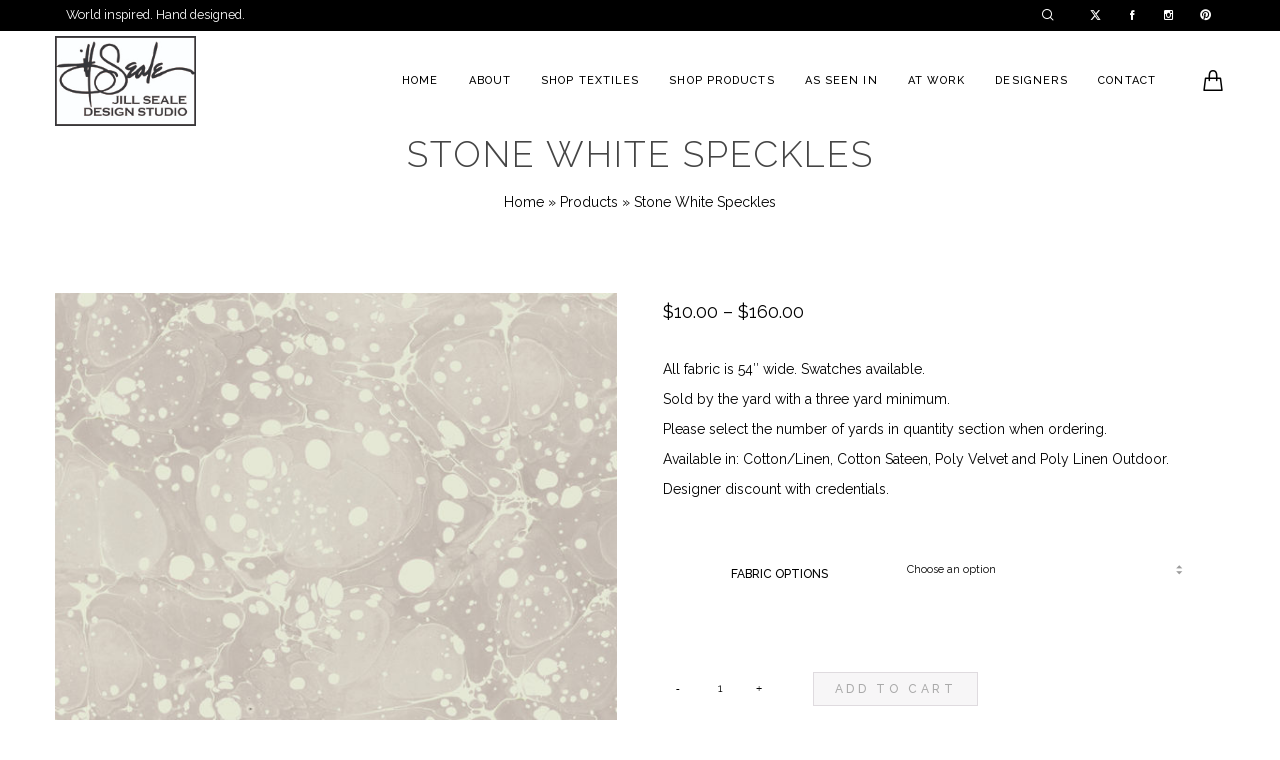

--- FILE ---
content_type: text/css
request_url: https://jillseale.com/wp-content/themes/osmosis-child/style.css?ver=4.5.7
body_size: -326
content:
/*
 Theme Name:   Osmosis Child
 Theme URI:    http://themeforest.net/user/greatives
 Description:  Osmosis Child Theme
 Version:      3.8.3
 Author:       Greatives Team
 Author URI:   http://greatives.eu
 Template:     osmosis
*/